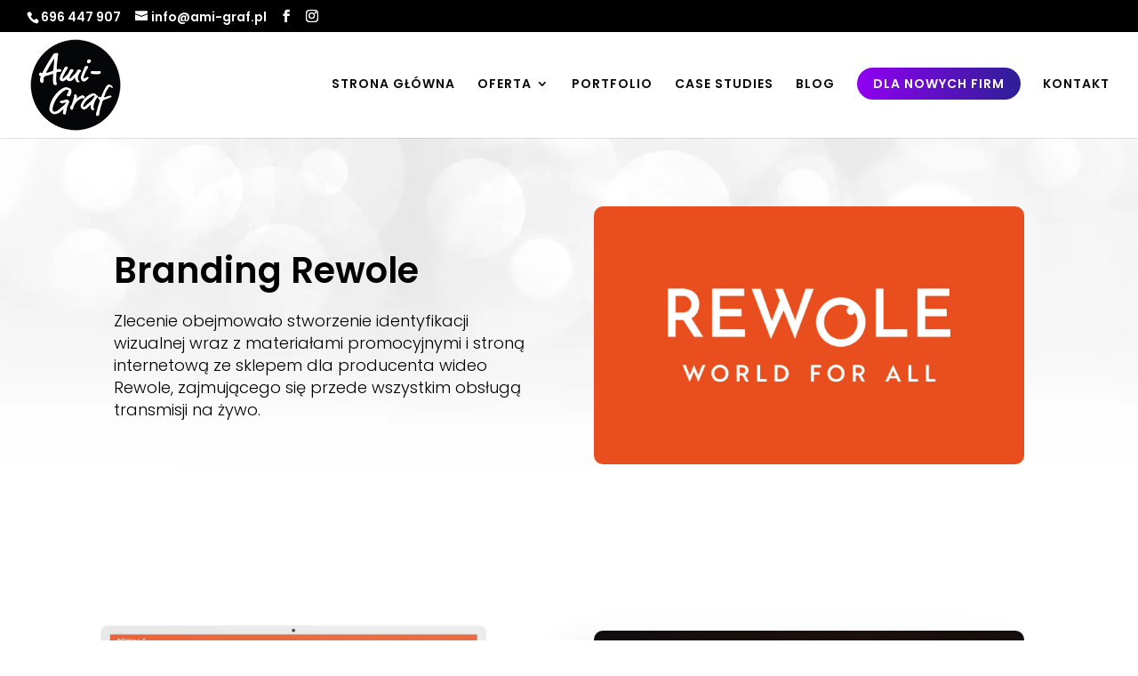

--- FILE ---
content_type: text/css
request_url: https://www.ami-graf.pl/wp-content/et-cache/6632/et-core-unified-6632.min.css?ver=1767172889
body_size: 1465
content:
@media screen and (max-width:1060px){#et-top-navigation #et_mobile_nav_menu{display:block!important}#et-top-navigation #top-menu{display:none!important}}#top-menu li li a{line-height:1.5em;padding:12px}.grecaptcha-badge{visibility:hidden!important}#main-footer{z-index:9999!important}.et_pb_filterable_portfolio .et_pb_portfolio_filters li a{color:black;border:0px;border-radius:0px;padding:10px 10px;margin-right:5px;transition:all 0.2s ease-in-out}.et_pb_filterable_portfolio .et_pb_portfolio_filters li a:hover{color:#666666!important;background-color:white;border-radius:0px;transition:all 0.2s ease-in-out}.et_pb_filterable_portfolio .et_pb_portfolio_filters li a.active{background-color:white;border-radius:0px;border-bottom:3px solid black;transition:all 0.2s ease-in-out}@media all and (max-width:980px){.et_pb_column .et_pb_filterable_portfolio .et_pb_portfolio_filters ul{display:flex;flex-direction:row;flex-wrap:wrap;justify-content:flex-start;align-items:center}.et_pb_filterable_portfolio .et_pb_portfolio_filters li a{color:black;border:0px;border-radius:0px;padding:5px 0px;margin-right:15px;margin-bottom:12px;transition:all 0.2s ease-in-out}}@media all and (min-width:981px){.de-portfolio-title h2.et_pb_module_header{position:absolute;top:50%;left:50%;transform:translate(-50%,-50%);width:100%;text-align:center;margin-top:0px!important;z-index:3;opacity:0}}@media all and (min-width:981px){.de-portfolio-title .et_pb_portfolio_item:hover h2.et_pb_module_header{opacity:1}}@media all and (min-width:981px){.de-portfolio-title span.et_overlay:before{content:''}}@media all and (min-width:981px){.de-portfolio-title .et_pb_portfolio_item:hover span.et_overlay{opacity:1;z-index:3}}.wycena-pasek .button-zapis{padding:4px 12px;background:black;color:white;font-size:13px;border-radius:3px}.wycena-pasek .button-zapis:hover{background:#303030;cursor:pointer;transition:all 0.3s ease-in-out}@media (min-width:721px){.kontener-zapis{display:flex;flex-direction:row;flex-wrap:nowrap;justify-content:center;align-items:center}.button-zapis{margin-left:20px}}@media (max-width:720px){.button-zapis{margin-left:10px;padding:4px 8px}}@media (max-width:481px){.slider-www .rs-slides{display:flex!important;justify-content:center}.slider-www .rs-slide{width:90%!important;height:90%!important;left:auto!important;top:auto!important}}.forminator-button:hover{box-shadow:0px 0px 0px 0px rgba(0,0,0,0)!important}#forminator-module-7949 .form-rodzaj-www{display:flex;flex-direction:column;flex-wrap:nowrap;justify-content:center;align-items:center;align-content:center}#forminator-module-7949 .form-rodzaj-www .forminator-field{min-width:100%;max-width:100%;display:flex;flex-direction:row;flex-wrap:nowrap;align-content:center;justify-content:space-between;align-items:center}.forminator-ui#forminator-module-7949.forminator-design--default .form-rodzaj-www .forminator-radio{display:flex;flex-direction:column;flex-wrap:nowrap;align-content:center;min-width:24%;align-items:center;padding:0px;margin:0px;justify-content:center}.forminator-field .forminator-radio .forminator-radio-image span,#forminator-module-7949 .form-rodzaj-www .forminator-field .forminator-checkbox .forminator-checkbox-image span{min-width:150px;min-height:150px}.forminator-ui#forminator-module-7949.forminator-design--default .form-rodzaj-www .forminator-radio .forminator-radio-image{border:none;background-color:transparent!important}#forminator-module-7949 .form-rodzaj-www .forminator-radio-label{margin:0px 0px 15px 0px;order:2}.et-db #et-boc .et_pb_module .forminator-ui.forminator-custom-form[data-design=default] .forminator-radio:not(.forminator-radio-inline).forminator-has_image.forminator-has_bullet .forminator-radio-bullet,.forminator-ui.forminator-custom-form[data-design=default] .forminator-radio:not(.forminator-radio-inline).forminator-has_image.forminator-has_bullet .forminator-radio-bullet{order:3!important;margin-left:0px!important}#forminator-module-7949 .form-rodzaj-www #forminator-field-radio-2-label-1 .forminator-radio-label:after{content:"\a \a Indywidualny projekt \a Jedna podstrona \a Formularz kontaktowy \a Dodatki społecznościowe \a Mapa Google";white-space:pre}#forminator-module-7949 .form-rodzaj-www #forminator-field-radio-2-label-2 .forminator-radio-label:after{content:"\a \a Indywidualny projekt \a Do 5 podstron \a Formularz kontaktowy \a Dodatki społecznościowe \a Mapa Google \a Galeria zdjęć \a Zarządzanie treścią";white-space:pre}#forminator-module-7949 .form-rodzaj-www #forminator-field-radio-2-label-3 .forminator-radio-label:after{content:"\a \a Indywidualny projekt \a 6-10 podstron \a Formularz kontaktowy \a Dodatki społecznościowe \a Mapa Google \a Galeria zdjęć \a Zarządzanie treścią \a Aktualności \a Animowany slider";white-space:pre}#forminator-module-7949 .form-rodzaj-www #forminator-field-radio-2-label-4 .forminator-radio-label:after{content:"\a \a Indywidualny projekt \a 6-10 podstron \a Sklep internetowy Woocommerce \a Formularz kontaktowy \a Dodatki społecznościowe \a Mapa Google \a Galeria zdjęć \a Zarządzanie treścią \a Aktualności \a Animowany slider";white-space:pre}@media all and (max-width:980px){.custom_row{display:-webkit-box;display:-moz-box;display:-ms-flexbox;display:-webkit-flex;display:flex;-webkit-flex-wrap:wrap;flex-wrap:wrap}.first-on-mobile{-webkit-order:1;order:1}.second-on-mobile{-webkit-order:2;order:2}.third-on-mobile{-webkit-order:3;order:3}.fourth-on-mobile{-webkit-order:4;order:4}.custom_row:last-child .et_pb_column:last-child{margin-bottom:30px}}.et-fixed-header #top-menu .ami-start a{color:white!important}.ami-start a{background:linear-gradient(90deg,#9100f2 0%,#2d1f96 100%);color:white!important;cursor:pointer;padding:11px 18px 11px 18px!important;border-radius:50px;transition:all 0.2s ease-in-out;text-align:center!important}.ami-start a:hover{background:linear-gradient(-90deg,#9100f2 0%,#2d1f96 100%);color:white!important;border-radius:50px;transition:all 0.2s ease-in-out}@media all and (max-width:980px){.ami-start a{width:max-content;padding:11px 18px!important}}@media all and (min-width:981px){#et-top-navigation{padding-top:40px!important}}

--- FILE ---
content_type: text/css
request_url: https://www.ami-graf.pl/wp-content/et-cache/6632/et-core-unified-tb-8955-deferred-6632.min.css?ver=1767172889
body_size: 1181
content:
.et_pb_section_0_tb_footer.et_pb_section{padding-top:0px;padding-bottom:0px;background-color:#000000!important}.et_pb_row_0_tb_footer.et_pb_row{padding-top:10px!important;padding-bottom:10px!important;padding-top:10px;padding-bottom:10px}.et_pb_row_0_tb_footer{align-items:center}.et_pb_text_0_tb_footer.et_pb_text,.et_pb_text_0_tb_footer.et_pb_text a{color:#FFFFFF!important}.et_pb_text_0_tb_footer a{text-decoration:underline}.et_pb_text_0_tb_footer{margin-bottom:0px!important}.et_pb_social_media_follow .et_pb_social_media_follow_network_0_tb_footer .icon:before{font-size:28px;line-height:56px;height:56px;width:56px}.et_pb_social_media_follow .et_pb_social_media_follow_network_0_tb_footer .icon{height:56px;width:56px}ul.et_pb_social_media_follow_0_tb_footer{padding-top:0px!important;padding-right:0px!important;padding-bottom:0px!important;margin-right:-15px!important}.et_pb_social_media_follow_0_tb_footer li a.icon:before{transition:color 300ms ease 0ms;font-size:30px;line-height:60px;height:60px;width:60px}.et_pb_social_media_follow_0_tb_footer li.et_pb_social_icon a.icon:before{color:#FFFFFF}.et_pb_social_media_follow_0_tb_footer li.et_pb_social_icon a.icon:hover:before{color:#cccccc}.et_pb_social_media_follow_0_tb_footer li a.icon{height:60px;width:60px}.et_pb_social_media_follow li.et_pb_social_media_follow_network_0_tb_footer a{padding-top:0px;padding-bottom:0px;width:auto;height:auto}.et_pb_social_media_follow_network_0_tb_footer{margin-right:-5px!important;margin-bottom:0px!important}@media only screen and (max-width:980px){.et_pb_row_0_tb_footer.et_pb_row{padding-top:10px!important;padding-bottom:10px!important;padding-top:10px!important;padding-bottom:10px!important}.et_pb_text_0_tb_footer{margin-bottom:-10px!important}ul.et_pb_social_media_follow_0_tb_footer,.et_pb_social_media_follow_network_0_tb_footer{margin-right:0px!important}}@media only screen and (max-width:767px){.et_pb_row_0_tb_footer.et_pb_row{padding-top:20px!important;padding-bottom:20px!important;padding-top:20px!important;padding-bottom:20px!important}.et_pb_text_0_tb_footer{margin-bottom:-10px!important}ul.et_pb_social_media_follow_0_tb_footer,.et_pb_social_media_follow_network_0_tb_footer{margin-right:0px!important}}div.et_pb_section.et_pb_section_2{background-size:contain;background-position:right 0px bottom 0px;background-image:url(https://www.ami-graf.pl/wp-content/uploads/2022/04/oczko-prawe.png),linear-gradient(200deg,#ea4e1b 0%,#a33513 100%)!important}.et_pb_section_2.et_pb_section{padding-top:150px;padding-bottom:200px}.et_pb_section_2.section_has_divider.et_pb_top_divider .et_pb_top_inside_divider{background-image:url([data-uri]);background-size:100% 25px;top:0;height:25px;z-index:1;transform:scale(1,1)}.et_pb_image_6 .et_pb_image_wrap,.et_pb_image_7 .et_pb_image_wrap{border-radius:10px 10px 10px 10px;overflow:hidden;box-shadow:-25px 25px 50px 0px rgba(0,0,0,0.2)}.et_pb_image_6{transform:translateX(30px) translateY(-30px);text-align:left;margin-left:0}.et_pb_image_7{transform:translateX(-29px) translateY(30px);text-align:left;margin-left:0}@media only screen and (max-width:980px){.et_pb_section_2.et_pb_section{padding-top:50px;padding-bottom:50px}.et_pb_image_6{transform:translateX(0px) translateY(0px)}.et_pb_image_6 .et_pb_image_wrap img,.et_pb_image_7 .et_pb_image_wrap img{width:auto}.et_pb_image_7{margin-top:40px!important;transform:translateX(0px) translateY(0px)}}@media only screen and (max-width:767px){.et_pb_section_2.et_pb_section{padding-top:30px;padding-bottom:30px}.et_pb_image_6{transform:translateX(0px) translateY(0px)}.et_pb_image_6 .et_pb_image_wrap img,.et_pb_image_7 .et_pb_image_wrap img{width:auto}.et_pb_image_7{margin-top:40px!important;transform:translateX(0px) translateY(0px)}}